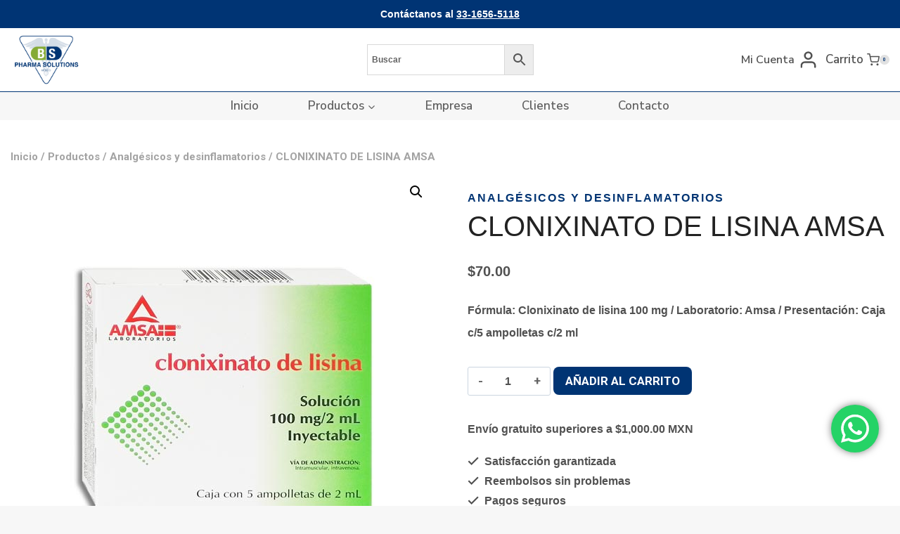

--- FILE ---
content_type: text/css
request_url: https://bspharma.net/wp-content/plugins/kueskipay-gateway/assets/css/kueski_style.css?ver=2.3.16
body_size: 208
content:
/* Kueski Pay Checkout logo */
#kueski-payment-logo, #kueski-classic-payment-logo {
    height: auto !important;
    max-height: 26px !important;
    width: auto !important;
    max-width: 100% !important;
}


--- FILE ---
content_type: text/css
request_url: https://bspharma.net/wp-content/plugins/kadence-blocks/dist/style-blocks-icon.css?ver=3.5.26
body_size: 1043
content:
.kt-svg-style-stacked .kt-svg-icon{border:0px solid var(--global-palette5, #444444);transition:all .3s ease-in-out}.wp-block-kadence-icon,.wp-block-kadence-icon.aligncenter:not(.specificity){display:flex;gap:.2em;align-items:center;justify-content:center}.kt-svg-style-stacked .kb-svg-icon-wrap{border:2px solid var(--global-palette5, #444444);transition:all .3s ease-in-out;padding:20px}.kt-svg-icon-wrap{display:flex}.kt-svg-icon-wrap a.kt-svg-icon-link{display:flex;border:0;text-decoration:none;box-shadow:none}.kt-svg-icon-wrap a.kt-svg-icon-link:hover{box-shadow:none}.kt-svg-icon-wrap a.kt-svg-icon-link.kb-icon-tooltip-border{border-bottom:1px dashed currentColor}.kt-svg-icon-wrap .kb-icon-tooltip-border{border-bottom:1px dashed currentColor}.kb-icon-valign-top{align-items:flex-start}.kb-icon-valign-middle,.kb-icon-valign-center{align-items:center}.kb-icon-valign-bottom{align-items:flex-end}.kb-svg-icon-wrap{display:inline-flex;justify-content:center;align-items:center;border-width:0}.kb-svg-icon-wrap svg{width:1em;height:1em}


--- FILE ---
content_type: text/javascript
request_url: https://bspharma.net/wp-content/plugins/openpay-cards/assets/js/mx-openpay.v1.min.js?ver=6.8.3
body_size: 14326
content:
(function(){var e,t={}.hasOwnProperty,n=function(e,n){function r(){this.constructor=n}for(var a in e)t.call(e,a)&&(n[a]=e[a]);return r.prototype=e.prototype,n.prototype=new r,n.__super__=e.prototype,n},r=this;this.OpenPay=function(){function e(){}function t(e,t,n,r,a){clearTimeout(t);var o=null;n=n||"Unknown error",r=r||0,a=a||"{}";try{o=JSON.parse(a)}catch(e){n="Response error"}e({message:n,status:r,data:o,toString:function(){return this.message+" [status "+this.status+"]"}})}function n(e,n,r){return void 0!==n&&/^[a-z0-9]+$/i.test(n)?!(void 0===r||!/^pk_[a-z0-9]+$/i.test(r))||(t(e,null,"Empty or invalid Openpay API Key"),!1):(t(e,null,"Empty or invalid Openpay ID"),!1)}function r(n,r,a,o,i,u){var s,c=null,d=null,p="",l={};if("function"!=typeof o&&(o=e.log),"function"!=typeof i&&(i=e.log),"undefined"!=typeof JSON){s=4e4;var f=XMLHttpRequest&&"withCredentials"in new XMLHttpRequest;if(f){function h(){if(void 0!==c.readyState&&4==c.readyState||!f)if(clearTimeout(d),c.status<200||c.status>=300)t(i,d,"Request error",c.status,c.responseText);else{var e;try{e=JSON.parse(c.responseText)}catch(e){t(i,d,"Response error (JSON parse failed)",c.status,"{}")}o({data:e,status:200})}}if(!(c=function(){if(e=window,"function"==(n=typeof e[t="XMLHttpRequest"])||"object"==n&&e[t]||"unknown"==n)return new XMLHttpRequest;var e,t,n}()))return void t(i,d,"Browser error (CORS not supported)");p=JSON.stringify(a),l={Accept:"application/json","Content-Type":"application/json",Authorization:"Basic "+r},void 0!==u&&null!==u||(u="POST"),c.open(u,n,!0),"withCredentials"in c&&(c.withCredentials=!0);for(var m in l)l.hasOwnProperty(m)&&l[m]&&"setRequestHeader"in c&&c.setRequestHeader(m,l[m]);"onreadystatechange"in c?c.onreadystatechange=h:"onload"in c&&"onerror"in c&&(c.onload=h,c.onerror=t),d=setTimeout(function(){"onload"in c?c.onload=Function.prototype:c.onreadystatechange=Function.prototype,c.abort(),c=null,t(i,d,"Timeout after 40000 milliseconds")},s),c.send(p)}else{if("undefined"==typeof XDomainRequest)return void t(i,d,"Browser error (CORS not supported)");a.apiKey=r;var h,g={callbackName:"getResultData",onSuccess:h=function(e){e.error?t(i,d,"Request error",e.httpStatus,JSON.stringify(e)):o({data:e.data,status:200})},onError:t,timeout:s,url:n+"/jsonp",data:a};$jsonp.send(g)}}else t(i,d,"Browser error (JSON library not found)")}function a(e){return btoa(e+":")}function o(){return e.sandboxMode?e.sandboxHostname:e.developMode?e.developHostname:e.hostname}return e.version=1,e.sandboxMode=!1,e.developMode=!1,e.hostname="https://api.openpay.mx/v1/",e.sandboxHostname="https://sandbox-api.openpay.mx/v1/",e.developHostname="https://dev-api.openpay.mx/v1/",e.Group={},e.Update={},e.setSandboxMode=function(t){e.sandboxMode=!!t,t&&(e.developMode=!1)},e.getSandboxMode=function(){return e.sandboxMode},e.setDevelopMode=function(t){e.developMode=!!t,t&&(e.sandboxMode=!1)},e.getDevelopMode=function(){return e.developMode},e.setId=function(t){e.id=t},e.getId=function(){return e.id},e.setApiKey=function(t){e.key=t},e.getApiKey=function(){return e.key},e.Group.setId=function(t){e.Group.id=t},e.Group.getId=function(){return e.Group.id},e.Group.setApiKey=function(t){e.Group.key=t},e.Group.getApiKey=function(){return e.Group.key},e.log=function(e){"object"==typeof e&&"toString"in e&&(e=e.toString()),"undefined"!=typeof console&&"log"in console&&console.log(e)},e.validate=function(e,t){if(!e)throw t+" required";if("object"!=typeof e)throw t+" invalid"},e.formatData=function(e,t){return e},e.extractFormInfo=function(e){var t,n,r,a,o=function(e,t){var n,r,a=[],i=e.children;for(r=0;r<i.length;r++)1===(n=i[r]).nodeType&&n.attributes[t]?a.push(n):n.children.length>0&&(a=a.concat(o(n,t)));return a},i=function(e,t){for(var n={},r=0;r<e.length;r++)fieldName=e[r].attributes[t].value,inputValue=e[r].value,void 0!==n[fieldName]?(n[fieldName].push||(n[this.name]=[n[this.name]]),n[fieldName].push(inputValue||"")):n[fieldName]=inputValue||"";return n};return a=e,e=window.jQuery&&a instanceof jQuery?a[0]:a.nodeType&&1===a.nodeType?a:document.getElementById(a),t=i(o(e,"data-openpay-card"),"data-openpay-card"),void 0!==(r=o(e,"data-openpay-card-address"))&&r.length&&r.length>0&&void 0!==(n=i(r,"data-openpay-card-address"))&&(t.address=n),t},e.send=function(t,i,u,s){if(n(s,e.id,e.key)){var c=a(e.key),d=o();return r(d=d+e.id+"/"+t,c,i,u,s)}},e.Group.send=function(t,i,u,s){if(n(s,e.Group.id,e.Group.key)){var c=a(e.Group.key),d=o();return r(d=d+"groups/"+e.Group.id+"/"+t,c,i,u,s)}},e.Update.send=function(t,i,u,s,c){var d="";if(t){if(!n(s,e.Group.id,e.Group.key))return;d=a(e.Group.key)}else{if(!n(s,e.id,e.key))return;d=a(e.key)}return r(o()+c,d,i,u,s,"PUT")},e}.call(this),e=this.OpenPay,this.OpenPay.card=function(t){function r(){return r.__super__.constructor.apply(this,arguments)}return n(t,r),r.validateCardNumber=function(e){return e=(e+"").replace(/\s+|-/g,""),/^\d+$/.test(e)&&e.length>=10&&e.length<=19&&r.luhnCheck(e)&&r.validateCardNumberLength(e)&&r.validateAcceptCardNumber(e)},r.validateCVC=function(t,n){switch(arguments.length){case 1:return t=e.utils.trim(t),/^\d+$/.test(t)&&t.length>=3&&t.length<=4;case 2:return"American Express"==r.cardType(n)?(t=e.utils.trim(t),/^\d+$/.test(t)&&4==t.length):(t=e.utils.trim(t),/^\d+$/.test(t)&&3==t.length);default:return!1}},r.validateExpiry=function(t,n){var r,a;return 2===(n=e.utils.trim(n)).length&&(n="20"+n),t=e.utils.trim(t),!!/^\d+$/.test(t)&&(!!/^\d+$/.test(n)&&(parseInt(t,10)<=12&&parseInt(t,10)>=1&&(a=new Date(n,t),r=new Date,a.setMonth(a.getMonth()-1),a.setMonth(a.getMonth()+1,1),a>r)))},r.validateCardNumberLength=function(e){var t;if(t=r.cardAbstract(e)){for(var n=t.length.length;n--;)if(t.length[n]==e.length)return!0;return!1}return e.length>=10&&e.length<=19},r.validateAcceptCardNumber=function(e){return!0},r.luhnCheck=function(e){for(var t=(e+"").split(""),n=0,r=parseInt(t[e.length-1]),a=t.length-2,o=1;a>=0;a--,o++)n=parseInt(t[a]),o%2!=0&&(n*=2)>9&&(n-=9),r+=n;return r%10==0},r.cardType=function(e){var t;return(t=r.cardAbstract(e))?t.name:""},r.cardTypes=function(){return{visa_electron:{name:"Visa Electron",regx:/^(4026|417500|4508|4844|491(3|7))/,length:[16],accept:!0},visa:{name:"Visa",regx:/^4/,length:[16],accept:!0},mastercard:{name:"Mastercard",regx:/^5[1-5]/,length:[16],accept:!0},amex:{name:"American Express",regx:/^3[47]/,length:[15],accept:!0},diners_cb:{name:"Diners Club Carte Blanche",regx:/^30[0-5]/,length:[14],accept:!0},diners_int:{name:"Diners Club International",regx:/^36/,length:[14],accept:!0},jcb:{name:"JCB",regx:/^35(2[89]|[3-8][0-9])/,length:[16],accept:!0},laser:{name:"Laser",regx:/^(6304|670[69]|6771)/,length:[16,17,18,19],accept:!0},maestro:{name:"Maestro",regx:/^(5018|5020|5038|6304|6759|676[1-3])/,length:[12,13,14,15,16,17,18,19],accept:!0},discover:{name:"Discover",regx:/^(6011|622(12[6-9]|1[3-9][0-9]|[2-8][0-9]{2}|9[0-1][0-9]|92[0-5]|64[4-9])|65)/,length:[16],accept:!0}}},r.cardAbstract=function(e){var t;t=r.cardTypes();for(var n in t)if(_cardObj=t[n],e.match(_cardObj.regx))return _cardObj;return!1},r.whitelistedAttrs=["holder_name","cvv2","expiration_month","expiration_year"],r.extractFormAndUpdateCard=function(t,n,a,o,i){var u=e.extractFormInfo(t);return r.update(u,n,a,o,i)},r.update=function(t,n,a,o,i){var u="/"+this.getId();return void 0!==o&&null!==o&&(u=u+"/customers/"+o),void 0!==i&&null!==i&&(u=u+"/cards/"+i),e.formatData(t,r.whitelistedAttrs),e.Update.send(!1,t,n,a,u)},r}.call(this,this.OpenPay),this.OpenPay.token=function(t){function r(){return r.__super__.constructor.apply(this,arguments)}return n(t,r),r.whitelistedAttrs=["card_number","holder_name","cvv2","expiration_month","expiration_year","address"],r.extractFormAndCreate=function(t,n,a,o){var i=e.extractFormInfo(t);return r.create(i,n,a)},r.create=function(t,n,a){return e.validate(t,"tarjeta"),e.formatData(t,r.whitelistedAttrs),e.send("tokens",t,n,a)},r}.call(this,this.OpenPay),this.OpenPay.Group.token=function(t){function r(){return r.__super__.constructor.apply(this,arguments)}return n(t,r),r.whitelistedAttrs=["card_number","holder_name","cvv2","expiration_month","expiration_year","address"],r.extractFormAndCreate=function(t,n,a,o){var i=e.extractFormInfo(t);return r.create(i,n,a)},r.create=function(t,n,a){return e.validate(t,"tarjeta"),e.formatData(t,r.whitelistedAttrs),e.Group.send("tokens",t,n,a)},r}.call(this,this.OpenPay),this.OpenPay.Group.card=function(t){function r(){return r.__super__.constructor.apply(this,arguments)}return n(t,r),r.whitelistedAttrs=["holder_name","cvv2","expiration_month","expiration_year"],r.extractFormAndUpdateCard=function(t,n,a,o,i){var u=e.extractFormInfo(t);return r.update(u,n,a,o,i)},r.update=function(t,n,a,o,i){var u="groups/"+this.Group.id+"/customers/"+o+"/cards/"+i;return t.merchant_id||(t.merchant_id=this.getId()),e.formatData(t,r.whitelistedAttrs),e.Update.send(!0,t,n,a,u)},r}.call(this,this.OpenPay),this.OpenPay.utils=function(e){function t(){}return n(e,t),t.trim=function(e){return(e+"").replace(/^\s+|\s+$/g,"")},t.underscore=function(e){return(e+"").replace(/([A-Z])/g,function(e){return"_"+e.toLowerCase()}).replace(/-/g,"_")},t.underscoreKeys=function(e){var t,n;n=[];for(var r in e)t=e[r],delete e[r],n.push(e[this.underscore(r)]=t);return n},t.isElement=function(e){return"object"==typeof e&&("undefined"!=typeof jQuery&&null!==jQuery&&e instanceof jQuery||1===e.nodeType)},t}.call(this,this.OpenPay),"undefined"!=typeof module&&null!==module&&(module.exports=this.OpenPay),"function"==typeof define&&define("openpay",[],function(){return r.OpenPay})}).call(this);var base64={PADCHAR:"=",ALPHA:"ABCDEFGHIJKLMNOPQRSTUVWXYZabcdefghijklmnopqrstuvwxyz0123456789+/",makeDOMException:function(){try{return new DOMException(DOMException.INVALID_CHARACTER_ERR)}catch(t){var e=new Error("DOM Exception 5");return e.code=e.number=5,e.name=e.description="INVALID_CHARACTER_ERR",e.toString=function(){return"Error: "+e.name+": "+e.message},e}},getbyte64:function(e,t){var n=base64.ALPHA.indexOf(e.charAt(t));if(-1===n)throw base64.makeDOMException();return n},decode:function(e){e=""+e;var t,n,r,a=base64.getbyte64,o=e.length;if(0===o)return e;if(o%4!=0)throw base64.makeDOMException();t=0,e.charAt(o-1)===base64.PADCHAR&&(t=1,e.charAt(o-2)===base64.PADCHAR&&(t=2),o-=4);var i=[];for(n=0;n<o;n+=4)r=a(e,n)<<18|a(e,n+1)<<12|a(e,n+2)<<6|a(e,n+3),i.push(String.fromCharCode(r>>16,r>>8&255,255&r));switch(t){case 1:r=a(e,n)<<18|a(e,n+1)<<12|a(e,n+2)<<6,i.push(String.fromCharCode(r>>16,r>>8&255));break;case 2:r=a(e,n)<<18|a(e,n+1)<<12,i.push(String.fromCharCode(r>>16))}return i.join("")},getbyte:function(e,t){var n=e.charCodeAt(t);if(n>255)throw base64.makeDOMException();return n},encode:function(e){if(1!==arguments.length)throw new SyntaxError("Not enough arguments");var t,n,r=base64.PADCHAR,a=base64.ALPHA,o=base64.getbyte,i=[],u=(e=""+e).length-e.length%3;if(0===e.length)return e;for(t=0;t<u;t+=3)n=o(e,t)<<16|o(e,t+1)<<8|o(e,t+2),i.push(a.charAt(n>>18)),i.push(a.charAt(n>>12&63)),i.push(a.charAt(n>>6&63)),i.push(a.charAt(63&n));switch(e.length-u){case 1:n=o(e,t)<<16,i.push(a.charAt(n>>18)+a.charAt(n>>12&63)+r+r);break;case 2:n=o(e,t)<<16|o(e,t+1)<<8,i.push(a.charAt(n>>18)+a.charAt(n>>12&63)+a.charAt(n>>6&63)+r)}return i.join("")}};window.btoa||(window.btoa=base64.encode),window.atob||(window.atob=base64.decode);var $jsonp=function(){var e={send:function(e){var t=(new Date).getTime(),n=e.callbackName||"callback",r=e.onSuccess||function(){},a=e.onError||function(){},o=e.timeout||4e3,i=e.url||"",u=e.data||{};dataIdName="idData";var s=encodeURIComponent;u.callback="var "+dataIdName+"="+ ++t+";"+n,window[dataIdName]=void 0;var c=function(e,t,n){var r,a;null==t&&(t=[]);for(r in e)a=e[r],n&&(r=n+"."+r),"object"==typeof a?c(a,t,r):t.push((""+r).replace(/[\-_\s]+(.)?/g,function(e,t){return t?t.toUpperCase():""}).replace(/^([A-Z])/,function(e,t){return t?t.toLowerCase():""})+"="+s(a));return t.join("&").replace(/%20/g,"+")};timeout_trigger=window.setTimeout(function(){window[n]=function(){},a("Timeout after "+o+" milliseconds")},o);var d=document.createElement("script");d.type="text/javascript",d.async=!0,d.src=i+"?"+c(u);var p=function(){var e;null!=(e=d.parentNode)&&e.removeChild(d)},l=function(){window.clearTimeout(timeout_trigger),p(),a("There was an error, please verify your authentication data or conection.")};"onreadystatechange"in d?d.onreadystatechange=function(){"loaded"==d.readyState&&void 0===window[dataIdName]&&l()}:"onerror"in d&&(d.onerror=function(){l()}),window[n]=function(e){window.clearTimeout(timeout_trigger),p(),r(e)},document.getElementsByTagName("head")[0].appendChild(d)}};return e}();"undefined"!=typeof jQuery&&function(e){void 0!==e&&(e.fn.cardNumberInput=function(){return e(this).restrictedInput("card")},e.fn.numericInput=function(){return e(this).restrictedInput("numeric")},e.fn.restrictedInput=function(t){var n=e(this),r=[{type:"amex",regex:/^3[47]/,format:/(\d{1,4})(\d{1,6})?(\d{1,5})?/,length:15},{type:"other",format:/(\d{1,4})/g,length:16}],a=function(e){var t,n;for(e=(e+"").replace(/\D/g,""),n=0;n<r.length;n++)if((t=r[n]).regex&&t.regex.test(e))return t},o=function(e){var t;return!(!e.metaKey&&!e.ctrlKey)||(0===e.which||32!==e.which&&(e.which<33||(t=String.fromCharCode(e.which),!!/[\d\s]/.test(t))))},i=function(t){var n,r,i=(e(t.currentTarget).val()+String.fromCharCode(t.which)).replace(/\D/g,"");return r=o(t),(n=a(i))?r&&i.length<=n.length:r&&i.length<=16},u=function(t){var n,r=e(t.currentTarget),o=r.val(),i=String.fromCharCode(t.which),u=(o.replace(/\D/g,"")+i).length,s=16,c=a(o+i);if(/^\d+$/.test(i)&&(c&&(s=c.length),!(u>=s)))return(n=c&&"amex"===c.type?/^(\d{4}|\d{4}\s\d{6})$/:/(?:^|\s)(\d{4})$/).test(o)?(t.preventDefault(),setTimeout(function(){return r.val(o+" "+i)})):n.test(o+i)?(t.preventDefault(),setTimeout(function(){return r.val(o+i+" ")})):void 0};return"card"===t?n.on("keypress",i).on("keypress",u).on("keydown",function(t){var n=e(t.currentTarget),r=n.val();if(8===t.which)return/\d\s$/.test(r)?(t.preventDefault(),setTimeout(function(){return n.val(r.replace(/\d\s$/,""))})):/\s\d?$/.test(r)?(t.preventDefault(),setTimeout(function(){return n.val(r.replace(/\s\d?$/,""))})):void 0}).on("paste",i).on("paste",u).on("change",u).on("input",u):"numeric"===t&&n.on("keypress",o).on("paste",o).on("change",o).on("input",o),this})}(jQuery);


--- FILE ---
content_type: text/javascript
request_url: https://bspharma.net/wp-content/plugins/kadence-blocks/includes/assets/js/kb-tippy.min.js?ver=3.5.26
body_size: 32286
content:
/**!
 * tippy.js v6.3.7
 * (c) 2017-2021 atomiks
 * MIT License
 */(function(e,t){"object"==typeof exports&&"undefined"!=typeof module?module.exports=t(require("@popperjs/core")):"function"==typeof define&&define.amd?define(["@popperjs/core"],t):(e=e||self,e.tippy=t(e.Popper))})(this,function(e){"use strict";function t(e,t){return{}.hasOwnProperty.call(e,t)}function n(e,t,n){if(Array.isArray(e)){var i=e[t];return null==i?Array.isArray(n)?n[t]:n:i}return e}function i(e,t){var n={}.toString.call(e);return 0===n.indexOf("[object")&&-1<n.indexOf(t+"]")}function o(e,t){return"function"==typeof e?e.apply(void 0,t):e}function r(e,t){if(0===t)return e;var n;return function(i){clearTimeout(n),n=setTimeout(function(){e(i)},t)}}function a(e,t){var n=Object.assign({},e);return t.forEach(function(e){delete n[e]}),n}function s(e){return e.split(/\s+/).filter(Boolean)}function p(e){return[].concat(e)}function d(e,t){-1===e.indexOf(t)&&e.push(t)}function l(e){return e.filter(function(t,n){return e.indexOf(t)===n})}function c(e){return e?e.split("-")[0]:"auto"}function u(e){return[].slice.call(e)}function f(e){return Object.keys(e).reduce(function(t,n){return void 0!==e[n]&&(t[n]=e[n]),t},{})}function m(){return document.createElement("div")}function h(e){return["Element","Fragment"].some(function(t){return i(e,t)})}function g(e){return i(e,"NodeList")}function y(e){return i(e,"MouseEvent")}function b(e){return!!(e&&e._tippy&&e._tippy.reference===e)}function v(e){return h(e)?[e]:g(e)?u(e):Array.isArray(e)?e:u(document.querySelectorAll(e))}function w(e,t){e.forEach(function(e){e&&(e.style.transitionDuration=t+"ms")})}function x(e,t){e.forEach(function(e){e&&e.setAttribute("data-state",t)})}function E(e){var t,n=p(e),i=n[0];return null!=i&&null!=(t=i.ownerDocument)&&t.body?i.ownerDocument:document}function T(e,t){var n=t.clientX,i=t.clientY;return e.every(function(e){var t=e.popperRect,o=e.popperState,r=e.props,a=r.interactiveBorder,s=c(o?.placement),p=o?.modifiersData?.offset;if(!p)return!0;var d="bottom"===s?p.top.y:0,l="top"===s?p.bottom.y:0,u="right"===s?p.left.x:0,f="left"===s?p.right.x:0,m=t.top-i+d>a,h=i-t.bottom-l>a,g=t.left-n+u>a,y=n-t.right-f>a;return m||h||g||y})}function k(e,t,n){var i=t+"EventListener";["transitionend","webkitTransitionEnd"].forEach(function(t){e[i](t,n)})}function C(e,t){for(var n=t;n;){var i;if(e.contains(n))return!0;n=null==n.getRootNode||null==(i=n.getRootNode())?void 0:i.host}return!1}function A(){ae.isTouch||(ae.isTouch=!0,window.performance&&document.addEventListener("mousemove",L))}function L(){var e=performance.now();20>e-se&&(ae.isTouch=!1,document.removeEventListener("mousemove",L)),se=e}function O(){var e=document.activeElement;if(b(e)){var t=e._tippy;e.blur&&!t.state.isVisible&&e.blur()}}function D(){document.addEventListener("touchstart",A,oe),window.addEventListener("blur",O)}function R(e){var t="destroy"===e?"n already-":" ";return[e+"() was called on a"+t+"destroyed instance. This is a no-op but","indicates a potential memory leak."].join(" ")}function I(e){var t=/[ \t]{2,}/g,n=/^[ \t]*/gm;return e.replace(t," ").replace(n,"").trim()}function P(e){return I("\n  %ctippy.js\n\n  %c"+I(e)+"\n\n  %c\uD83D\uDC77\u200D This is a development-only message. It will be removed in production.\n  ")}function S(e){return[P(e),"color: #00C584; font-size: 1.3em; font-weight: bold;","line-height: 1.5","color: #a6a095;"]}function M(e,t){var n}function V(e,t){if(e&&!te.has(t)){var n;te.add(t),(n=console).error.apply(n,S(t))}}function H(e){var t=!e,n="[object Object]"===Object.prototype.toString.call(e)&&!e.addEventListener;V(t,["tippy() was passed","`"+(e+"`"),"as its targets (first) argument. Valid types are: String, Element,","Element[], or NodeList."].join(" ")),V(n,"tippy() was passed a plain object which is not supported as an argument for virtual positioning. Use props.getReferenceClientRect instead.")}function N(e){var t=e.plugins||[],n=t.reduce(function(t,n){var i=n.name,o=n.defaultValue;if(i){var r;t[i]=void 0===e[i]?null==(r=de[i])?o:r:e[i]}return t},{});return Object.assign({},e,n)}function B(e,t){var n=t?Object.keys(N(Object.assign({},de,{plugins:t}))):le,i=n.reduce(function(t,n){var i=(e.getAttribute("data-tooltip-"+n)||"").trim();if(!i)return t;if("content"===n)t[n]=i;else try{t[n]=JSON.parse(i)}catch(o){t[n]=i}return t},{});return i}function U(e,t){var n=Object.assign({},t,{content:o(t.content,[e])},t.ignoreAttributes?{}:B(e,t.plugins));return n.aria=Object.assign({},de.aria,n.aria),n.aria={expanded:"auto"===n.aria.expanded?t.interactive:n.aria.expanded,content:"auto"===n.aria.content?t.interactive?null:"describedby":n.aria.content},n}function j(e,n){void 0===e&&(e={}),void 0===n&&(n=[]);var i=Object.keys(e);i.forEach(function(e){var i=a(de,Object.keys(pe)),o=!t(i,e);o&&(o=0===n.filter(function(t){return t.name===e}).length),M(o,["`"+e+"`","is not a valid prop. You may have spelled it incorrectly, or if it's","a plugin, forgot to pass it in an array as props.plugins.","\n\n","All props: https://atomiks.github.io/tippyjs/v6/all-props/\n","Plugins: https://atomiks.github.io/tippyjs/v6/plugins/"].join(" "))})}function Y(e,t){e[ce()]=t}function _(e){var t=m();return!0===e?t.className="tippy-arrow":(t.className="tippy-svg-arrow",h(e)?t.appendChild(e):Y(t,e)),t}function W(e,t){h(t.content)?(Y(e,""),e.appendChild(t.content)):"function"!=typeof t.content&&(t.allowHTML?Y(e,t.content):e.textContent=t.content)}function z(e){var t=e.firstElementChild,n=u(t.children);return{box:t,content:n.find(function(e){return e.classList.contains("tippy-content")}),arrow:n.find(function(e){return e.classList.contains("tippy-arrow")||e.classList.contains("tippy-svg-arrow")}),backdrop:n.find(function(e){return e.classList.contains("tippy-backdrop")})}}function X(e){function t(t,i){var o=z(n),r=o.box,a=o.content,s=o.arrow;i.theme?r.setAttribute("data-theme",i.theme):r.removeAttribute("data-theme"),"string"==typeof i.animation?r.setAttribute("data-animation",i.animation):r.removeAttribute("data-animation"),i.inertia?r.setAttribute("data-inertia",""):r.removeAttribute("data-inertia"),r.style.maxWidth="number"==typeof i.maxWidth?i.maxWidth+"px":i.maxWidth,i.role?r.setAttribute("role",i.role):r.removeAttribute("role"),(t.content!==i.content||t.allowHTML!==i.allowHTML)&&W(a,e.props),i.arrow?s?t.arrow!==i.arrow&&(r.removeChild(s),r.appendChild(_(i.arrow))):r.appendChild(_(i.arrow)):s&&r.removeChild(s)}var n=m(),i=m();i.className="tippy-box",i.setAttribute("data-state","hidden"),i.setAttribute("tabindex","-1");var o=m();return o.className="tippy-content",o.setAttribute("data-state","hidden"),W(o,e.props),n.appendChild(i),i.appendChild(o),t(e.props,e.props),{popper:n,onUpdate:t}}function F(t,i){function a(){var e=_e.props.touch;return Array.isArray(e)?e:[e,0]}function c(){return"hold"===a()[0]}function h(){var e;return!!(null!=(e=_e.props.render)&&e.$$tippy)}function g(){return Re||t}function b(){var e=g().parentNode;return e?E(e):document}function v(){return z(ze)}function A(e){return _e.state.isMounted&&!_e.state.isVisible||ae.isTouch||Le&&"focus"===Le.type?0:n(_e.props.delay,e?0:1,de.delay)}function L(e){void 0===e&&(e=!1),ze.style.pointerEvents=_e.props.interactive&&!e?"":"none",ze.style.zIndex=""+_e.props.zIndex}function O(e,t,n){if(void 0===n&&(n=!0),Fe.forEach(function(n){n[e]&&n[e].apply(n,t)}),n){var i;(i=_e.props)[e].apply(i,t)}}function D(){var e=_e.props.aria;if(e.content){var n="aria-"+e.content,i=ze.id,o=p(_e.props.triggerTarget||t);o.forEach(function(e){var t=e.getAttribute(n);if(_e.state.isVisible)e.setAttribute(n,t?t+" "+i:i);else{var o=t&&t.replace(i,"").trim();o?e.setAttribute(n,o):e.removeAttribute(n)}})}}function I(){if(!$e&&_e.props.aria.expanded){var e=p(_e.props.triggerTarget||t);e.forEach(function(e){_e.props.interactive?e.setAttribute("aria-expanded",_e.state.isVisible&&e===g()?"true":"false"):e.removeAttribute("aria-expanded")})}}function P(){b().removeEventListener("mousemove",Ne),fe=fe.filter(function(e){return e!==Ne})}function S(e){if(!(ae.isTouch&&(Me||"mousedown"===e.type))){var n=e.composedPath&&e.composedPath()[0]||e.target;if(!(_e.props.interactive&&C(ze,n))){if(p(_e.props.triggerTarget||t).some(function(e){return C(e,n)})){if(ae.isTouch)return;if(_e.state.isVisible&&0<=_e.props.trigger.indexOf("click"))return}else O("onClickOutside",[_e,e]);!0===_e.props.hideOnClick&&(_e.clearDelayTimeouts(),_e.hide(),Se=!0,setTimeout(function(){Se=!1}),!_e.state.isMounted&&Y())}}}function H(){Me=!0}function B(){Me=!1}function j(){var e=b();e.addEventListener("mousedown",S,!0),e.addEventListener("touchend",S,oe),e.addEventListener("touchstart",B,oe),e.addEventListener("touchmove",H,oe)}function Y(){var e=b();e.removeEventListener("mousedown",S,!0),e.removeEventListener("touchend",S,oe),e.removeEventListener("touchstart",B,oe),e.removeEventListener("touchmove",H,oe)}function _(e,t){X(e,function(){!_e.state.isVisible&&ze.parentNode&&ze.parentNode.contains(ze)&&t()})}function W(e,t){X(e,t)}function X(e,t){function n(e){e.target===i&&(k(i,"remove",n),t())}var i=v().box;return 0===e?t():void(k(i,"remove",Oe),k(i,"add",n),Oe=n)}function F(e,n,i){void 0===i&&(i=!1);var o=p(_e.props.triggerTarget||t);o.forEach(function(t){t.addEventListener(e,n,i),He.push({node:t,eventType:e,handler:n,options:i})})}function $(){c()&&(F("touchstart",G,{passive:!0}),F("touchend",K,{passive:!0})),s(_e.props.trigger).forEach(function(e){"manual"!==e&&(F(e,G),"mouseenter"===e?F("mouseleave",K):"focus"===e?F(ie?"focusout":"blur",Q):"focusin"===e?F("focusout",Q):void 0)})}function q(){He.forEach(function(e){var t=e.node,n=e.eventType,i=e.handler,o=e.options;t.removeEventListener(n,i,o)}),He=[]}function G(e){var t,n=!1;if(!(!_e.state.isEnabled||Z(e)||Se)){var i="focus"===(null==(t=Le)?void 0:t.type);Le=e,Re=e.currentTarget,I(),!_e.state.isVisible&&y(e)&&fe.forEach(function(t){return t(e)}),"click"===e.type&&(0>_e.props.trigger.indexOf("mouseenter")||Pe)&&!1!==_e.props.hideOnClick&&_e.state.isVisible?n=!0:pe(e),"click"===e.type&&(Pe=!n),n&&!i&&le(e)}}function J(e){var t=e.target,n=g().contains(t)||ze.contains(t);if(!("mousemove"===e.type&&n)){var i=se().concat(ze).map(function(e){var t,n=e._tippy,i=null==(t=n.popperInstance)?void 0:t.state;return{popperRect:e.getBoundingClientRect(),popperState:i,props:Ie};return null}).filter(Boolean);T(i,e)&&(P(),le(e))}}function K(e){var t=Z(e)||0<=_e.props.trigger.indexOf("click")&&Pe;return t?void 0:_e.props.interactive?void _e.hideWithInteractivity(e):void le(e)}function Q(e){0>_e.props.trigger.indexOf("focusin")&&e.target!==g()||_e.props.interactive&&e.relatedTarget&&ze.contains(e.relatedTarget)||le(e)}function Z(e){return!!ae.isTouch&&c()!==0<=e.type.indexOf("touch")}function ee(){te();var n=_e.props,i=n.popperOptions,o=n.placement,r=n.offset,a=n.getReferenceClientRect,s=n.moveTransition,p=h()?z(ze).arrow:null,d=a?{getBoundingClientRect:a,contextElement:a.contextElement||g()}:t,l={name:"$$tippy",enabled:!0,phase:"beforeWrite",requires:["computeStyles"],fn:function t(e){var n=e.state;if(h()){var i=v(),o=i.box;["placement","reference-hidden","escaped"].forEach(function(e){"placement"===e?o.setAttribute("data-placement",n.placement):n.attributes.popper["data-popper-"+e]?o.setAttribute("data-"+e,""):o.removeAttribute("data-"+e)}),n.attributes.popper={}}}},c=[{name:"offset",options:{offset:r}},{name:"preventOverflow",options:{padding:{top:2,bottom:2,left:5,right:5}}},{name:"flip",options:{padding:5}},{name:"computeStyles",options:{adaptive:!s}},l];h()&&p&&c.push({name:"arrow",options:{element:p,padding:3}}),c.push.apply(c,(null==i?void 0:i.modifiers)||[]),_e.popperInstance=e.createPopper(d,ze,Object.assign({},i,{placement:o,onFirstUpdate:De,modifiers:c}))}function te(){_e.popperInstance&&(_e.popperInstance.destroy(),_e.popperInstance=null)}function ne(){var e,t=_e.props.appendTo,n=g();e=_e.props.interactive&&t===re||"parent"===t?n.parentNode:o(t,[n]),e.contains(ze)||e.appendChild(ze),_e.state.isMounted=!0,ee(),M(_e.props.interactive&&t===de.appendTo&&n.nextElementSibling!==ze,"Interactive tippy element may not be accessible via keyboard navigation because it is not directly after the reference element in the DOM source order. \n\n Using a wrapper <div> or <span> tag around the reference element solves this by creating a new parentNode context. \n\n Specifying `appendTo: document.body` silences this warning, but it assumes you are using a focus management solution to handle keyboard navigation. \n\n See: https://atomiks.github.io/tippyjs/v6/accessibility/#interactivity")}function se(){return u(ze.querySelectorAll("[data-tippy-root]"))}function pe(e){_e.clearDelayTimeouts(),e&&O("onTrigger",[_e,e]),j();var t=A(!0),n=a(),i=n[0],o=n[1];ae.isTouch&&"hold"===i&&o&&(t=o),t?ke=setTimeout(function(){_e.show()},t):_e.show()}function le(e){if(_e.clearDelayTimeouts(),O("onUntrigger",[_e,e]),!_e.state.isVisible)return void Y();if(!(0<=_e.props.trigger.indexOf("mouseenter")&&0<=_e.props.trigger.indexOf("click")&&0<=["mouseleave","mousemove"].indexOf(e.type)&&Pe)){var t=A(!1);t?Ce=setTimeout(function(){_e.state.isVisible&&_e.hide()},t):Ae=requestAnimationFrame(function(){_e.hide()})}}function ce(){_e.state.isEnabled=!0}function he(){_e.hide(),_e.state.isEnabled=!1}function ge(){clearTimeout(ke),clearTimeout(Ce),cancelAnimationFrame(Ae)}function ye(e){if(M(_e.state.isDestroyed,R("setProps")),!_e.state.isDestroyed){O("onBeforeUpdate",[_e,e]),q();var n=_e.props,i=U(t,Object.assign({},n,f(e),{ignoreAttributes:!0}));_e.props=i,$(),n.interactiveDebounce!==i.interactiveDebounce&&(P(),Ne=r(J,i.interactiveDebounce)),n.triggerTarget&&!i.triggerTarget?p(n.triggerTarget).forEach(function(e){e.removeAttribute("aria-expanded")}):i.triggerTarget&&t.removeAttribute("aria-expanded"),I(),L(),Xe&&Xe(n,i),_e.popperInstance&&(ee(),se().forEach(function(e){requestAnimationFrame(e._tippy.popperInstance.forceUpdate)})),O("onAfterUpdate",[_e,e])}}function be(e){_e.setProps({content:e})}function ve(){M(_e.state.isDestroyed,R("show"));var e=_e.state.isVisible,t=_e.state.isDestroyed,i=!_e.state.isEnabled,o=ae.isTouch&&!_e.props.touch,r=n(_e.props.duration,0,de.duration);if(!(e||t||i||o)&&!g().hasAttribute("disabled")&&(O("onShow",[_e],!1),!1!==_e.props.onShow(_e))){if(_e.state.isVisible=!0,h()&&(ze.style.visibility="visible"),L(),j(),_e.state.isMounted||(ze.style.transition="none"),h()){var a=v(),s=a.box,p=a.content;w([s,p],0)}De=function e(){var t;if(_e.state.isVisible&&!Ve){if(Ve=!0,void ze.offsetHeight,ze.style.transition=_e.props.moveTransition,h()&&_e.props.animation){var n=v(),i=n.box,o=n.content;w([i,o],r),x([i,o],"visible")}D(),I(),d(me,_e),null==(t=_e.popperInstance)?void 0:t.forceUpdate(),O("onMount",[_e]),_e.props.animation&&h()&&W(r,function(){_e.state.isShown=!0,O("onShown",[_e])})}},ne()}}function we(){M(_e.state.isDestroyed,R("hide"));var e=!_e.state.isVisible,t=_e.state.isDestroyed,i=!_e.state.isEnabled,o=n(_e.props.duration,1,de.duration);if(!(e||t||i)&&(O("onHide",[_e],!1),!1!==_e.props.onHide(_e))){if(_e.state.isVisible=!1,_e.state.isShown=!1,Ve=!1,Pe=!1,h()&&(ze.style.visibility="hidden"),P(),Y(),L(!0),h()){var r=v(),a=r.box,s=r.content;_e.props.animation&&(w([a,s],o),x([a,s],"hidden"))}D(),I(),_e.props.animation?h()&&_(o,_e.unmount):_e.unmount()}}function xe(e){M(_e.state.isDestroyed,R("hideWithInteractivity")),b().addEventListener("mousemove",Ne),d(fe,Ne),Ne(e)}function Ee(){M(_e.state.isDestroyed,R("unmount")),_e.state.isVisible&&_e.hide(),_e.state.isMounted&&(te(),se().forEach(function(e){e._tippy.unmount()}),ze.parentNode&&ze.parentNode.removeChild(ze),me=me.filter(function(e){return e!==_e}),_e.state.isMounted=!1,O("onHidden",[_e]))}function Te(){M(_e.state.isDestroyed,R("destroy")),_e.state.isDestroyed||(_e.clearDelayTimeouts(),_e.unmount(),q(),delete t._tippy,_e.state.isDestroyed=!0,O("onDestroy",[_e]))}var ke,Ce,Ae,Le,Oe,De,Re,Ie=U(t,Object.assign({},de,N(f(i)))),Pe=!1,Se=!1,Me=!1,Ve=!1,He=[],Ne=r(J,Ie.interactiveDebounce),Be=ue++,Ue=null,je=l(Ie.plugins),Ye={isEnabled:!0,isVisible:!1,isDestroyed:!1,isMounted:!1,isShown:!1},_e={id:Be,reference:t,popper:m(),popperInstance:Ue,props:Ie,state:Ye,plugins:je,clearDelayTimeouts:ge,setProps:ye,setContent:be,show:ve,hide:we,hideWithInteractivity:xe,enable:ce,disable:he,unmount:Ee,destroy:Te};if(!Ie.render)return V(!0,"render() function has not been supplied."),_e;var We=Ie.render(_e),ze=We.popper,Xe=We.onUpdate;ze.setAttribute("data-tippy-root",""),ze.setAttribute("tabindex","0"),ze.id="tippy-"+_e.id,_e.popper=ze,t._tippy=_e,ze._tippy=_e;var Fe=je.map(function(e){return e.fn(_e)}),$e=t.hasAttribute("aria-expanded");return $(),I(),L(),O("onCreate",[_e]),Ie.showOnCreate&&pe(),ze.addEventListener("mouseenter",function(){_e.props.interactive&&_e.state.isVisible&&_e.clearDelayTimeouts()}),ze.addEventListener("mouseleave",function(){_e.props.interactive&&0<=_e.props.trigger.indexOf("mouseenter")&&b().addEventListener("mousemove",Ne)}),_e}function $(e,t){void 0===t&&(t={});var n=de.plugins.concat(t.plugins||[]);H(e),j(t,n),D();var i=Object.assign({},t,{plugins:n}),o=v(e);{var r=h(i.content),a=1<o.length;M(r&&a,"tippy() was passed an Element as the `content` prop, but more than one tippy instance was created by this invocation. This means the content element will only be appended to the last tippy instance. \n\n Instead, pass the .innerHTML of the element, or use a function that returns a cloned version of the element instead. \n\n 1) content: element.innerHTML\n 2) content: () => element.cloneNode(true)")}var s=o.reduce(function(e,t){var n=t&&F(t,i);return n&&e.push(n),e},[]);return h(e)?s[0]:s}function q(){var e=m();return e.className="tippy-backdrop",x([e],"hidden"),e}function G(e){var t=e.clientX,n=e.clientY;be={clientX:t,clientY:n}}function J(e){e.addEventListener("mousemove",G)}function K(e){e.removeEventListener("mousemove",G)}function Q(e,t){var n;return{popperOptions:Object.assign({},e.popperOptions,{modifiers:[].concat(((null==(n=e.popperOptions)?void 0:n.modifiers)||[]).filter(function(e){var n=e.name;return n!==t.name}),[t])})}}function Z(e,t,n,i){if(2>n.length||null===e)return t;if(2===n.length&&0<=i&&n[0].left>n[1].right)return n[i]||t;switch(e){case"top":case"bottom":{var o=n[0],r=n[n.length-1],a="top"===e,s=o.top,p=r.bottom,d=a?o.left:r.left,l=a?o.right:r.right,c=l-d,u=p-s;return{top:s,bottom:p,left:d,right:l,width:c,height:u}}case"left":case"right":{var f=Math.min.apply(Math,n.map(function(e){return e.left})),m=Math.max.apply(Math,n.map(function(e){return e.right})),h=n.filter(function(t){return"left"===e?t.left===f:t.right===m}),g=h[0].top,y=h[h.length-1].bottom,b=f,v=m,w=v-b,x=y-g;return{top:g,bottom:y,left:b,right:v,width:w,height:x}}default:return t}}function ee(e,t){return!(e&&t)||e.top!==t.top||e.right!==t.right||e.bottom!==t.bottom||e.left!==t.left}var te,ne="undefined"!=typeof window&&"undefined"!=typeof document,ie=!!ne&&!!window.msCrypto,oe={passive:!0,capture:!0},re=function e(){return document.body},ae={isTouch:!1},se=0;(function e(){te=new Set})();var pe={animateFill:!1,followCursor:!1,inlinePositioning:!1,sticky:!1},de=Object.assign({appendTo:re,aria:{content:"auto",expanded:"auto"},delay:0,duration:[300,250],getReferenceClientRect:null,hideOnClick:!0,ignoreAttributes:!1,interactive:!1,interactiveBorder:2,interactiveDebounce:0,moveTransition:"",offset:[0,10],onAfterUpdate:function e(){},onBeforeUpdate:function e(){},onCreate:function e(){},onDestroy:function e(){},onHidden:function e(){},onHide:function e(){},onMount:function e(){},onShow:function e(){},onShown:function e(){},onTrigger:function e(){},onUntrigger:function e(){},onClickOutside:function e(){},placement:"top",plugins:[],popperOptions:{},render:null,showOnCreate:!1,touch:!0,trigger:"mouseenter focus",triggerTarget:null},pe,{allowHTML:!1,animation:"fade",arrow:!0,content:"",inertia:!1,maxWidth:350,role:"tooltip",theme:"",zIndex:9999}),le=Object.keys(de),ce=function e(){return"innerHTML"};X.$$tippy=!0;var ue=1,fe=[],me=[];$.defaultProps=de,$.setDefaultProps=function t(e){j(e,[]);var n=Object.keys(e);n.forEach(function(t){de[t]=e[t]})},$.currentInput=ae;var he=function t(e){var n=void 0===e?{}:e,i=n.exclude,o=n.duration;me.forEach(function(e){var t=!1;if(i&&(t=b(i)?e.reference===i:e.popper===i.popper),!t){var n=e.props.duration;e.setProps({duration:o}),e.hide(),e.state.isDestroyed||e.setProps({duration:n})}})},ge=Object.assign({},e.applyStyles,{effect:function t(e){var n=e.state,i={popper:{position:n.options.strategy,left:"0",top:"0",margin:"0"},arrow:{position:"absolute"},reference:{}};Object.assign(n.elements.popper.style,i.popper),n.styles=i,n.elements.arrow&&Object.assign(n.elements.arrow.style,i.arrow)}}),ye={mouseover:"mouseenter",focusin:"focus",click:"click"},be={clientX:0,clientY:0},ve=[];return ne&&function t(e){var n=document.createElement("style");n.textContent=e,n.setAttribute("data-tippy-stylesheet","");var i=document.head,o=document.querySelector("head>style,head>link");o?i.insertBefore(n,o):i.appendChild(n)}(":root{--kb-tooltip-color:#fff;--kb-tooltip-background:#333}.tippy-box[data-animation=fade][data-state=hidden]{opacity:0}[data-tippy-root]{max-width:calc(100vw - 10px)}.tippy-box{position:relative;background-color:var(--kb-tooltip-background);color:var(--kb-tooltip-color);border-radius:4px;font-size:14px;font-weight:normal;line-height:1.4;white-space:normal;outline:0;transition-property:transform,visibility,opacity}.tippy-box[data-placement^=top]>.tippy-arrow{bottom:0}.tippy-box[data-placement^=top]>.tippy-arrow:before{bottom:-7px;left:0;border-width:8px 8px 0;border-top-color:initial;transform-origin:center top}.tippy-box[data-placement^=bottom]>.tippy-arrow{top:0}.tippy-box[data-placement^=bottom]>.tippy-arrow:before{top:-7px;left:0;border-width:0 8px 8px;border-bottom-color:initial;transform-origin:center bottom}.tippy-box[data-placement^=left]>.tippy-arrow{right:0}.tippy-box[data-placement^=left]>.tippy-arrow:before{border-width:8px 0 8px 8px;border-left-color:initial;right:-7px;transform-origin:center left}.tippy-box[data-placement^=right]>.tippy-arrow{left:0}.tippy-box[data-placement^=right]>.tippy-arrow:before{left:-7px;border-width:8px 8px 8px 0;border-right-color:initial;transform-origin:center right}.tippy-box[data-inertia][data-state=visible]{transition-timing-function:cubic-bezier(.54,1.5,.38,1.11)}.tippy-arrow{width:16px;height:16px;color:var(--kb-tooltip-background);}.tippy-arrow:before{content:\"\";position:absolute;border-color:transparent;border-style:solid}.tippy-content{position:relative;padding:5px 9px;z-index:1}a[data-kb-tooltip-content]:not([href]){color:inherit;border-bottom: 1px dashed currentColor;}.wp-block-kadence-advancedheading [data-kb-tooltip-dash]{border-bottom: 1px dashed currentColor;}"),$.setDefaultProps({plugins:[{name:"animateFill",defaultValue:!1,fn:function t(e){var n;if(!(null!=(n=e.props.render)&&n.$$tippy))return V(e.props.animateFill,"The `animateFill` plugin requires the default render function."),{};var i=z(e.popper),o=i.box,r=i.content,a=e.props.animateFill?q():null;return{onCreate:function t(){a&&(o.insertBefore(a,o.firstElementChild),o.setAttribute("data-animatefill",""),o.style.overflow="hidden",e.setProps({arrow:!1,animation:"shift-away"}))},onMount:function e(){if(a){var t=o.style.transitionDuration,n=+t.replace("ms","");r.style.transitionDelay=Math.round(n/10)+"ms",a.style.transitionDuration=t,x([a],"visible")}},onShow:function e(){a&&(a.style.transitionDuration="0ms")},onHide:function e(){a&&x([a],"hidden")}}}},{name:"followCursor",defaultValue:!1,fn:function t(e){function n(){return"initial"===e.props.followCursor&&e.state.isVisible}function i(){l.addEventListener("mousemove",a)}function o(){l.removeEventListener("mousemove",a)}function r(){c=!0,e.setProps({getReferenceClientRect:null}),c=!1}function a(t){var n=!t.target||d.contains(t.target),i=e.props.followCursor,o=t.clientX,r=t.clientY,a=d.getBoundingClientRect(),s=o-a.left,p=r-a.top;(n||!e.props.interactive)&&e.setProps({getReferenceClientRect:function e(){var t=d.getBoundingClientRect(),n=o,a=r;"initial"===i&&(n=t.left+s,a=t.top+p);var l="horizontal"===i?t.top:a,c="vertical"===i?t.right:n,u="horizontal"===i?t.bottom:a,f="vertical"===i?t.left:n;return{width:c-f,height:u-l,top:l,right:c,bottom:u,left:f}}})}function s(){e.props.followCursor&&(ve.push({instance:e,doc:l}),J(l))}function p(){ve=ve.filter(function(t){return t.instance!==e}),0===ve.filter(function(e){return e.doc===l}).length&&K(l)}var d=e.reference,l=E(e.props.triggerTarget||d),c=!1,u=!1,f=!0,m=e.props;return{onCreate:s,onDestroy:p,onBeforeUpdate:function t(){m=e.props},onAfterUpdate:function d(t,a){var l=a.followCursor;c||void 0!==l&&m.followCursor!==l&&(p(),l?(s(),e.state.isMounted&&!u&&!n()&&i()):(o(),r()))},onMount:function t(){e.props.followCursor&&!u&&(f&&(a(be),f=!1),!n()&&i())},onTrigger:function n(e,t){y(t)&&(be={clientX:t.clientX,clientY:t.clientY}),u="focus"===t.type},onHidden:function t(){e.props.followCursor&&(r(),o(),f=!0)}}}},{name:"inlinePositioning",defaultValue:!1,fn:function t(e){function n(){return!!e.props.inlinePositioning}function i(e){return Z(c(e),s.getBoundingClientRect(),u(s.getClientRects()),p)}function o(t){d=!0,e.setProps(t),d=!1}function r(){d||o(Q(e.props,f))}var a,s=e.reference,p=-1,d=!1,l=[],f={name:"tippyInlinePositioning",enabled:!0,phase:"afterWrite",fn:function o(t){var r=t.state;n()&&(-1!==l.indexOf(r.placement)&&(l=[]),a!==r.placement&&-1===l.indexOf(r.placement)&&(l.push(r.placement),e.setProps({getReferenceClientRect:function e(){return i(r.placement)}})),a=r.placement)}};return{onCreate:r,onAfterUpdate:r,onTrigger:function i(t,n){if(y(n)){var o=u(e.reference.getClientRects()),r=o.find(function(e){return e.left-2<=n.clientX&&e.right+2>=n.clientX&&e.top-2<=n.clientY&&e.bottom+2>=n.clientY}),a=o.indexOf(r);p=-1<a?a:p}},onHidden:function e(){p=-1}}}},{name:"sticky",defaultValue:!1,fn:function t(e){function n(){return e.popperInstance?e.popperInstance.state.elements.reference:r}function i(t){return!0===e.props.sticky||e.props.sticky===t}function o(){var t=i("reference")?n().getBoundingClientRect():null,r=i("popper")?a.getBoundingClientRect():null;(t&&ee(s,t)||r&&ee(p,r))&&e.popperInstance&&e.popperInstance.update(),s=t,p=r,e.state.isMounted&&requestAnimationFrame(o)}var r=e.reference,a=e.popper,s=null,p=null;return{onMount:function t(){e.props.sticky&&o()}}}},{name:"hideOnEsc",defaultValue:!0,fn({hide:e}){function t(t){27===t.keyCode&&e()}return{onShow(){document.addEventListener("keydown",t)},onHide(){document.removeEventListener("keydown",t)}}}}],render:X}),$.createSingleton=function n(e,t){function i(){h=u.map(function(e){return p(e.props.triggerTarget||e.reference)}).reduce(function(e,t){return e.concat(t)},[])}function o(){f=u.map(function(e){return e.reference})}function r(e){u.forEach(function(t){e?t.enable():t.disable()})}function s(e){return u.map(function(t){var n=t.setProps;return t.setProps=function(i){n(i),t.reference===c&&e.setProps(i)},function(){t.setProps=n}})}function d(e,t){var n=h.indexOf(t);if(t!==c){c=t;var i=(g||[]).concat("content").reduce(function(e,t){return e[t]=u[n].props[t],e},{});e.setProps(Object.assign({},i,{getReferenceClientRect:"function"==typeof i.getReferenceClientRect?i.getReferenceClientRect:function(){var e;return null==(e=f[n])?void 0:e.getBoundingClientRect()}}))}}var l;void 0===t&&(t={}),V(!Array.isArray(e),["The first argument passed to createSingleton() must be an array of","tippy instances. The passed value was",e+""].join(" "));var c,u=e,f=[],h=[],g=t.overrides,y=[],b=!1;r(!1),o(),i();var v={fn:function e(){return{onDestroy:function e(){r(!0)},onHidden:function e(){c=null},onClickOutside:function t(e){e.props.showOnCreate&&!b&&(b=!0,c=null)},onShow:function t(e){e.props.showOnCreate&&!b&&(b=!0,d(e,f[0]))},onTrigger:function n(e,t){d(e,t.currentTarget)}}}},w=$(m(),Object.assign({},a(t,["overrides"]),{plugins:[v].concat(t.plugins||[]),triggerTarget:h,popperOptions:Object.assign({},t.popperOptions,{modifiers:[].concat((null==(l=t.popperOptions)?void 0:l.modifiers)||[],[ge])})})),x=w.show;w.show=function(e){if(x(),!c&&null==e)return d(w,f[0]);if(!(c&&null==e)){if("number"==typeof e)return f[e]&&d(w,f[e]);if(0<=u.indexOf(e)){var t=e.reference;return d(w,t)}return 0<=f.indexOf(e)?d(w,e):void 0}},w.showNext=function(){var e=f[0];if(!c)return w.show(0);var t=f.indexOf(c);w.show(f[t+1]||e)},w.showPrevious=function(){var e=f[f.length-1];if(!c)return w.show(e);var t=f.indexOf(c),n=f[t-1]||e;w.show(n)};var E=w.setProps;return w.setProps=function(e){g=e.overrides||g,E(e)},w.setInstances=function(e){r(!0),y.forEach(function(e){return e()}),u=e,r(!1),o(),i(),y=s(w),w.setProps({triggerTarget:h})},y=s(w),w},$.delegate=function n(e,t){function i(e){if(e.target&&!u){var n=e.target.closest(f);if(n){var i=n.getAttribute("data-tippy-trigger")||t.trigger||de.trigger;if(!n._tippy&&("touchstart"!==e.type||"boolean"!=typeof g.touch)&&!("touchstart"!==e.type&&0>i.indexOf(ye[e.type]))){var o=$(n,g);o&&(c=c.concat(o))}}}}function o(e,t,n,i){void 0===i&&(i=!1),e.addEventListener(t,n,i),l.push({node:e,eventType:t,handler:n,options:i})}function r(e){var t=e.reference;o(t,"touchstart",i,oe),o(t,"mouseover",i),o(t,"focusin",i),o(t,"click",i)}function s(){l.forEach(function(e){var t=e.node,n=e.eventType,i=e.handler,o=e.options;t.removeEventListener(n,i,o)}),l=[]}function d(e){var t=e.destroy,n=e.enable,i=e.disable;e.destroy=function(e){void 0===e&&(e=!0),e&&c.forEach(function(e){e.destroy()}),c=[],s(),t()},e.enable=function(){n(),c.forEach(function(e){return e.enable()}),u=!1},e.disable=function(){i(),c.forEach(function(e){return e.disable()}),u=!0},r(e)}V(!(t&&t.target),"You must specity a `target` prop indicating a CSS selector string matching the target elements that should receive a tippy.");var l=[],c=[],u=!1,f=t.target,m=a(t,["target"]),h=Object.assign({},m,{trigger:"manual",touch:!1}),g=Object.assign({touch:de.touch},m,{showOnCreate:!0}),y=$(e,h),b=p(y);return b.forEach(d),y},$.hideAll=he,$.roundArrow="<svg width=\"16\" height=\"6\" xmlns=\"http://www.w3.org/2000/svg\"><path d=\"M0 6s1.796-.013 4.67-3.615C5.851.9 6.93.006 8 0c1.07-.006 2.148.887 3.343 2.385C14.233 6.005 16 6 16 6H0z\"></svg>",$}),function(){"use strict";window.kadenceTippy={strip_tags(e){const t=["br","b","i","u","p","ol","ul","li","strong","small"],n=["id","class"];e=e.replace(/<!--[\s\S]*?-->/g,"");const i=e.replace(/<([a-z][a-z0-9]*)\b[^>]*>/gi,(e,i)=>{if(t.includes(i.toLowerCase())){const t=e.match(/([a-z0-9-]+)="([^"]*)"/gi)||[],o=t.filter(e=>n.some(t=>e.startsWith(t+"="))).join(" ");return`<${i.toLowerCase()}${o?" "+o:""}>`}return""});return i.replace(/<\/?([a-z][a-z0-9]*)\b[^>]*>/gi,(e,n)=>t.includes(n.toLowerCase())?e:"")},init(){if("function"==typeof tippy){const e=document.querySelectorAll(".kb-tooltips:not([href])");e.forEach(e=>{e.setAttribute("tabindex","0")}),tippy("[data-kb-tooltip-content]",{allowHTML:!0,interactive:!0,hideOnEsc:!0,popperOptions:{modifiers:[{name:"flip",options:{fallbackPlacements:["top","bottom","left","right"]}}]},content:e=>{const t=e.getAttribute("data-kb-tooltip-content");return window.kadenceTippy.strip_tags(t)},onCreate:e=>{null!=e?.reference?.role||window.kadenceTippy.isInteractiveElement(e.reference)||(e.reference.role="tooltip")}});const t=document.querySelectorAll("[data-tooltip-id]:not([href])");t.forEach(e=>{e.setAttribute("tabindex","0")}),tippy("[data-tooltip-id]",{allowHTML:!0,interactive:!0,hideOnEsc:!0,popperOptions:{modifiers:[{name:"flip",options:{fallbackPlacements:["top","bottom","left","right"]}}]},content:e=>{const t=e.getAttribute("data-tooltip-id"),n=document.getElementById(t);return n?window.kadenceTippy.strip_tags(n.innerHTML):""},onCreate:e=>{null!=e?.reference?.role||window.kadenceTippy.isInteractiveElement(e.reference)||(e.reference.role="tooltip")}})}},isInteractiveElement(e){const{nodeName:t}=e;return!!["BUTTON","DETAILS","EMBED","IFRAME","KEYGEN","LABEL","SELECT","TEXTAREA"].includes(t)||!!("A"===t&&e.hasAttribute("href"))||!!(["AUDIO","VIDEO"].includes(t)&&e.hasAttribute("controls"))||!!(["IMG","OBJECT"].includes(t)&&e.hasAttribute("usemap"))}},"loading"===document.readyState?document.addEventListener("DOMContentLoaded",window.kadenceTippy.init):window.kadenceTippy.init(),document.addEventListener("kadenceJSInitReload",function(){window.kadenceTippy.init()})}();